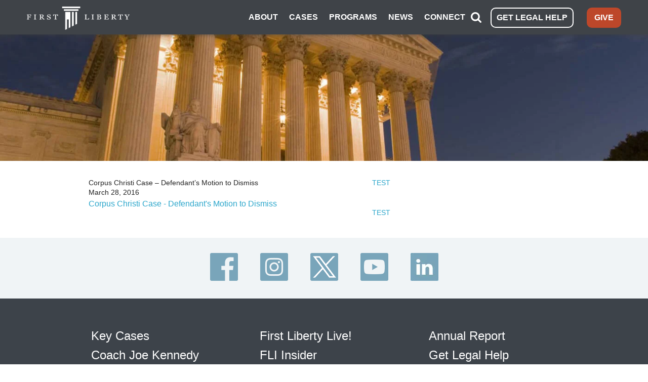

--- FILE ---
content_type: text/css
request_url: https://tags.srv.stackadapt.com/sa.css
body_size: -11
content:
:root {
    --sa-uid: '0-0f16833a-eb1d-5c68-4a86-60c9e7da7ad1';
}

--- FILE ---
content_type: text/javascript
request_url: https://polo.feathr.co/v1/analytics/match/script.js?a_id=61bcd6cd9eb00044a676f96b&pk=feathr
body_size: -282
content:
(function (w) {
    
        
    if (typeof w.feathr === 'function') {
        w.feathr('integrate', 'ttd', '697e9593e1c85200027aaab9');
    }
        
        
    if (typeof w.feathr === 'function') {
        w.feathr('match', '697e9593e1c85200027aaab9');
    }
        
    
}(window));